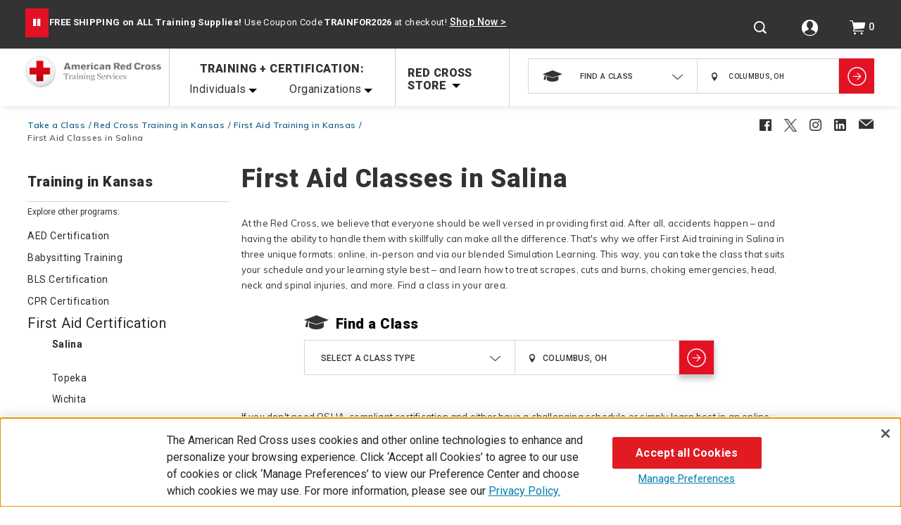

--- FILE ---
content_type: text/html;charset=utf-8
request_url: https://pnapi.invoca.net/2228/na.json
body_size: 114
content:
{"invocaId":"i-634bda8c-145e-4d17-f3a6-254df065f445","message":"shared params updated"}

--- FILE ---
content_type: text/html;charset=utf-8
request_url: https://pnapi.invoca.net/2228/na.json
body_size: 114
content:
{"invocaId":"i-634bda8c-145e-4d17-f3a6-254df065f445","message":"shared params updated"}

--- FILE ---
content_type: text/javascript; charset=utf-8
request_url: https://p.cquotient.com/pebble?tla=bbrm-RedCross&activityType=viewPage&callback=CQuotient._act_callback0&cookieId=bcaWVwzK9ZcvOhI1CLdmG49LAP&realm=BBRM&siteId=RedCross&instanceType=prd&referrer=&currentLocation=https%3A%2F%2Fwww.redcross.org%2Flocal%2Fkansas%2Ftake-a-class%2Ffirst-aid-salina-ks&ls=true&_=1768604939285&v=v3.1.3&fbPixelId=__UNKNOWN__&json=%7B%22cookieId%22%3A%22bcaWVwzK9ZcvOhI1CLdmG49LAP%22%2C%22realm%22%3A%22BBRM%22%2C%22siteId%22%3A%22RedCross%22%2C%22instanceType%22%3A%22prd%22%2C%22referrer%22%3A%22%22%2C%22currentLocation%22%3A%22https%3A%2F%2Fwww.redcross.org%2Flocal%2Fkansas%2Ftake-a-class%2Ffirst-aid-salina-ks%22%2C%22ls%22%3Atrue%2C%22_%22%3A1768604939285%2C%22v%22%3A%22v3.1.3%22%2C%22fbPixelId%22%3A%22__UNKNOWN__%22%7D
body_size: 270
content:
/**/ typeof CQuotient._act_callback0 === 'function' && CQuotient._act_callback0([{"k":"__cq_uuid","v":"bcaWVwzK9ZcvOhI1CLdmG49LAP","m":34128000},{"k":"__cq_seg","v":"0~0.00!1~0.00!2~0.00!3~0.00!4~0.00!5~0.00!6~0.00!7~0.00!8~0.00!9~0.00","m":2592000}]);